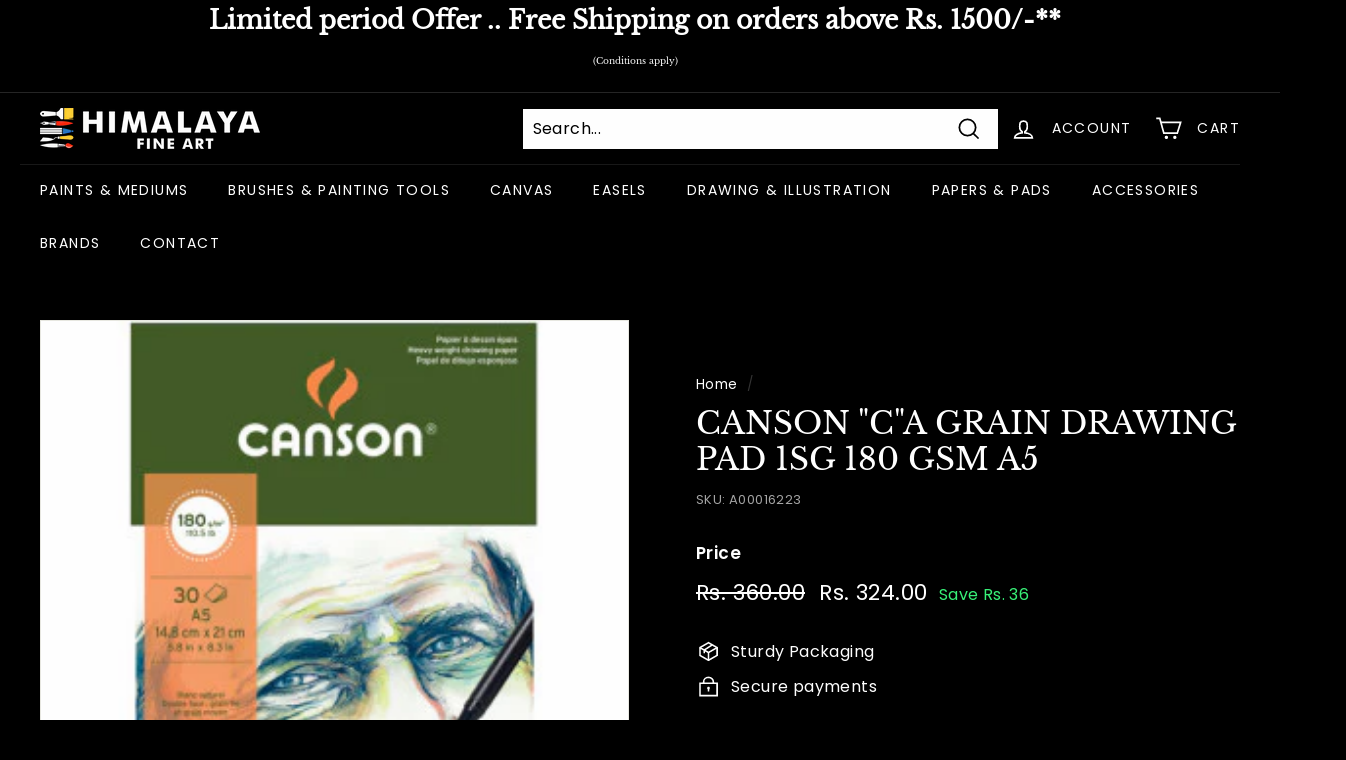

--- FILE ---
content_type: text/javascript; charset=utf-8
request_url: https://www.himalayafineart.com/products/canson-ca-grain-drawing-pad-1sg-180-gsm-a5.js
body_size: 287
content:
{"id":9252172235057,"title":"CANSON \"C\"A GRAIN DRAWING PAD 1SG 180 GSM A5","handle":"canson-ca-grain-drawing-pad-1sg-180-gsm-a5","description":"\u003cp data-mce-fragment=\"1\"\u003eThe CANSON \"C\"A GRAIN DRAWING PAD 1SG 180 GSM A5 is a high-quality, versatile drawing pad designed for artists of all levels. With a weight of 180gsm and a compact A5 size, it offers a perfect balance of thickness and portability. Its unique \"C\" grain texture provides excellent grip for various drawing techniques, allowing you to create stunning artwork with ease.\u003c\/p\u003e","published_at":"2023-12-18T13:38:25+05:30","created_at":"2023-12-18T13:38:26+05:30","vendor":"CANSON","type":"PAPERS \u0026 PADS","tags":["4802","CANSON","CANSON \"C\"A GRAIN PADS","DRAWING \u0026 SKETCHING PADS-OPEN STOCK","PAPERS \u0026 PADS"],"price":32400,"price_min":32400,"price_max":32400,"available":true,"price_varies":false,"compare_at_price":36000,"compare_at_price_min":36000,"compare_at_price_max":36000,"compare_at_price_varies":false,"variants":[{"id":47944079606065,"title":"Default Title","option1":"Default Title","option2":null,"option3":null,"sku":"A00016223","requires_shipping":true,"taxable":true,"featured_image":null,"available":true,"name":"CANSON \"C\"A GRAIN DRAWING PAD 1SG 180 GSM A5","public_title":null,"options":["Default Title"],"price":32400,"weight":0,"compare_at_price":36000,"inventory_management":"shopify","barcode":"3148950104168","requires_selling_plan":false,"selling_plan_allocations":[]}],"images":["\/\/cdn.shopify.com\/s\/files\/1\/0850\/0084\/7665\/files\/A00016223.jpg?v=1752146551"],"featured_image":"\/\/cdn.shopify.com\/s\/files\/1\/0850\/0084\/7665\/files\/A00016223.jpg?v=1752146551","options":[{"name":"Title","position":1,"values":["Default Title"]}],"url":"\/products\/canson-ca-grain-drawing-pad-1sg-180-gsm-a5","media":[{"alt":"CANSON \"C\"A GRAIN DRAWING PAD 1SG 180 GSM A5","id":36204855558449,"position":1,"preview_image":{"aspect_ratio":1.0,"height":300,"width":300,"src":"https:\/\/cdn.shopify.com\/s\/files\/1\/0850\/0084\/7665\/files\/A00016223.jpg?v=1752146551"},"aspect_ratio":1.0,"height":300,"media_type":"image","src":"https:\/\/cdn.shopify.com\/s\/files\/1\/0850\/0084\/7665\/files\/A00016223.jpg?v=1752146551","width":300}],"requires_selling_plan":false,"selling_plan_groups":[]}